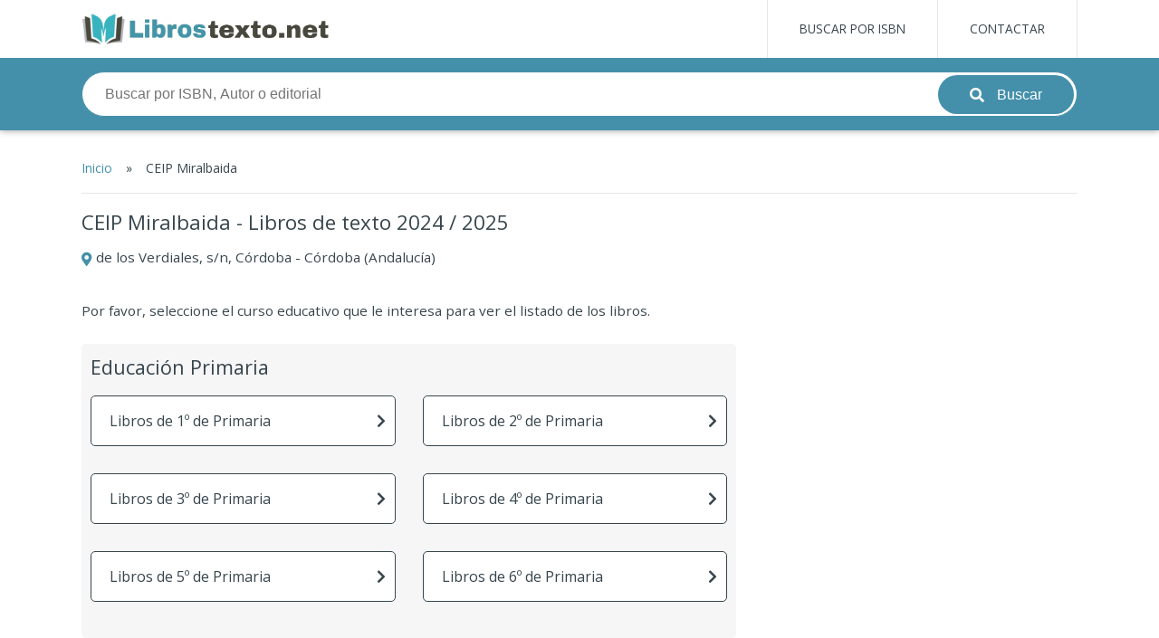

--- FILE ---
content_type: text/html; charset=UTF-8
request_url: https://librostexto.net/centro/ceip-miralbaida/964/
body_size: 10069
content:
<!DOCTYPE html><html lang=es><head><meta charset=utf-8><meta content="width=device-width, initial-scale=1.0, maximum-scale=1.0" name=viewport><title>CEIP Miralbaida (Córdoba) | Libros de texto curso 2024 / 2025</title><meta content="Listado de libros de texto del centro educativo CEIP Miralbaida en Córdoba para curso 2024 / 2025. Compra online libros de texto para los 2 niveles educativos que se imparten en CEIP Miralbaida." name=description><meta content=index,follow name=robots><link href=https://librostexto.net/centro/ceip-miralbaida/964/ rel=canonical><meta content=es_ES property=og:locale><meta content=website property=og:type><meta content="CEIP Miralbaida (Córdoba) | Libros de texto curso 2024 / 2025" property=og:title><meta content="Listado de libros de texto del centro educativo CEIP Miralbaida en Córdoba para curso 2024 / 2025. Compra online libros de texto para los 2 niveles educativos que se imparten en CEIP Miralbaida." property=og:description><meta content=https://librostexto.net/images/libros-de-texto-social.jpg property=og:image><meta content=https://librostexto.net/centro/ceip-miralbaida/964/ property=og:url><meta content=LibrosTexto.Net property=og:site_name><meta content=summary_large_image name=twitter:card><meta content=@librostextonet name=twitter:site><meta content=https://librostexto.net/images/libros-de-texto-social.jpg name=twitter:image><meta content="Listado de libros de texto del centro educativo CEIP Miralbaida en Córdoba para curso 2024 / 2025. Compra online libros de texto para los 2 niveles educativos que se imparten en CEIP Miralbaida." name=twitter:description><meta content="CEIP Miralbaida (Córdoba) | Libros de texto curso 2024 / 2025" name=twitter:title><link href=https://librostexto.net/images/favicon/apple-touch-icon.png rel=apple-touch-icon sizes=144x144><link href=https://librostexto.net/images/favicon/favicon-32x32.png rel=icon sizes=32x32 type=image/png><link href=https://librostexto.net/images/favicon/favicon-16x16.png rel=icon sizes=16x16 type=image/png><link href=https://librostexto.net/images/favicon/site.webmanifest rel=manifest><link color=#5bbad5 href=https://librostexto.net/images/favicon/safari-pinned-tab.svg rel=mask-icon><meta content=#da532c name=msapplication-TileColor><meta content=#4490AB name=theme-color><link href=https://librostexto.net/assets/app.css?260120182721 rel=stylesheet><link href=https://librostexto.net/assets/vendor.css?260120182721 rel=stylesheet><link href="https://fonts.googleapis.com/css?family=Open+Sans:400,700&display=swap" rel=stylesheet><script>(function(w,d,s,l,i){w[l]=w[l]||[];w[l].push({'gtm.start':new Date().getTime(),event:'gtm.js'});var f=d.getElementsByTagName(s)[0],j=d.createElement(s),dl=l!='dataLayer'?'&l='+l:'';j.async=!0;j.src='https://www.googletagmanager.com/gtm.js?id='+i+dl;f.parentNode.insertBefore(j,f)})(window,document,'script','dataLayer','GTM-NZ6DJR5')</script><script async crossorigin=anonymous src="https://pagead2.googlesyndication.com/pagead/js/adsbygoogle.js?client=ca-pub-0429189090174120"></script><style>.pub{margin:15px 0}</style> <body class=js-body><noscript><iframe height=0 src="https://www.googletagmanager.com/ns.html?id=GTM-NZ6DJR5" style=display:none;visibility:hidden width=0></iframe> </noscript> <div id=app><header class="header js-header"><div class="centred clearfix"><a class=header__home href=https://librostexto.net/><img alt="Libros de texto para el cole" class=header__logo src=https://librostexto.net/images/logo-libros-de-texto-sm.png> </a> <nav class="clearfix header__nav"><ul class="clearfix header__nav-list"><li class=header__nav-item><a class=header__nav-link href=https://librostexto.net/buscador-isbn/ title="Buscar de libros por códigos ISBN">Buscar por ISBN</a> <li class=header__nav-item><a class=header__nav-link href=https://librostexto.net/contactar/ title=Contactar>Contactar</a> </ul> </nav> <button class="header__menu js-menu"><i class="fa-bars fas header__menu-open"></i> <i class="fa-times fas header__menu-close"></i></button></div> <div class=header__search><div class=centred><form action=https://librostexto.net/buscar class=header__search-form method=get><input class=header__search-field name=termino placeholder="Buscar por ISBN, Autor o editorial" type=text> <button class=header__search-submit type=submit><i class="fa-search fas"></i> <span>Buscar</span></button></form> </div> </div></header> <main class=content><div class="centred school"><ul class=breadcrumb><li class=breadcrumb__item><a class=breadcrumb__link href=https://librostexto.net/ title="Buscador de libros de texto">Inicio</a> <li class=breadcrumb__item><span class=breadcrumb__sep>&raquo;</span> <li class=breadcrumb__item><span>CEIP Miralbaida</span> </ul> <header class=school__header><h1 class=school__name>CEIP Miralbaida - Libros de texto 2024 / 2025</h1> <p class=school__address><i class="fa-map-marker-alt fas"></i> <span>de los Verdiales, s/n, Córdoba - Córdoba (Andalucía)</span></header> <div class=grid><div class=grid-8><section class=school__grades><p class=school__grades-desc>Por favor, seleccione el curso educativo que le interesa para ver el listado de los libros. <nav class=school__nav><div class=school__nav-level><h2 class=school__nav-title>Educación Primaria</h2> <ul class=grid><li class=grid-6><div class=school__grade><a href=https://librostexto.net/centro/ceip-miralbaida/964/g2-1-primero-primaria/ title="1º de Primaria"><span>Libros de 1º de Primaria</span> <i class="fa-chevron-right fas"></i></a> </div> <li class=grid-6><div class=school__grade><a href=https://librostexto.net/centro/ceip-miralbaida/964/g2-2-segundo-primaria/ title="2º de Primaria"><span>Libros de 2º de Primaria</span> <i class="fa-chevron-right fas"></i></a> </div> <li class=grid-6><div class=school__grade><a href=https://librostexto.net/centro/ceip-miralbaida/964/g2-3-tercero-primaria/ title="3º de Primaria"><span>Libros de 3º de Primaria</span> <i class="fa-chevron-right fas"></i></a> </div> <li class=grid-6><div class=school__grade><a href=https://librostexto.net/centro/ceip-miralbaida/964/g2-4-cuarto-primaria/ title="4º de Primaria"><span>Libros de 4º de Primaria</span> <i class="fa-chevron-right fas"></i></a> </div> <li class=grid-6><div class=school__grade><a href=https://librostexto.net/centro/ceip-miralbaida/964/g2-5-quito-primaria/ title="5º de Primaria"><span>Libros de 5º de Primaria</span> <i class="fa-chevron-right fas"></i></a> </div> <li class=grid-6><div class=school__grade><a href=https://librostexto.net/centro/ceip-miralbaida/964/g2-6-sexto-primaria/ title="6º de Primaria"><span>Libros de 6º de Primaria</span> <i class="fa-chevron-right fas"></i></a> </div> </ul></div> <div class=school__nav-level><h2 class=school__nav-title>Educación Secundaria (ESO)</h2> <ul class=grid><li class=grid-6><div class=school__grade><a href=https://librostexto.net/centro/ceip-miralbaida/964/g3-1-primero-eso/ title="1º de ESO"><span>Libros de 1º de ESO</span> <i class="fa-chevron-right fas"></i></a> </div> <li class=grid-6><div class=school__grade><a href=https://librostexto.net/centro/ceip-miralbaida/964/g3-2-segundo-eso/ title="2º de ESO"><span>Libros de 2º de ESO</span> <i class="fa-chevron-right fas"></i></a> </div> </ul></div></nav></section> <div><script async crossorigin=anonymous src="https://pagead2.googlesyndication.com/pagead/js/adsbygoogle.js?client=ca-pub-0429189090174120"></script> <ins class=adsbygoogle data-ad-client=ca-pub-0429189090174120 data-ad-format=auto data-ad-slot=2851028306 data-full-width-responsive=true style=display:block></ins> <script>(adsbygoogle=window.adsbygoogle||[]).push({})</script></div></div> <div class=grid-4><script async crossorigin=anonymous src="https://pagead2.googlesyndication.com/pagead/js/adsbygoogle.js?client=ca-pub-0429189090174120"></script> <ins class=adsbygoogle data-ad-client=ca-pub-0429189090174120 data-ad-format=auto data-ad-slot=4492742020 data-full-width-responsive=true style=display:block></ins> <script>(adsbygoogle=window.adsbygoogle||[]).push({})</script></div></div></div> </main> <footer class=footer><div class=footer__top><div class="centred clearfix"><p class="clearfix footer__site"><img alt="Libros de texto" class=footer__site-logo src=https://librostexto.net/images/logo-libros-de-texto.jpeg> <nav class=footer__nav><ul class=clearfix><li class=footer__nav-item><a class=footer__nav-link href=https://librostexto.net/aviso-legal/ title="Aviso legal">Aviso legal</a> <li class=footer__nav-item><a class=footer__nav-link href=https://librostexto.net/sitemap/ title="Mapa del sitio">Mapa del sitio</a> <li class=footer__nav-item><a class=footer__nav-link href=https://librostexto.net/contactar/ title=Contacto>Contacto</a> </ul> </nav></div> </div> <div class=footer__notice><div class=centred><p>LibrosTexto.Net&copy; - 2026 Es tan sólo una web informativa sobre los listados de libros de texto que publican los centros educativos, no nos hacemos responsables de cualquier error en dichos listados. Le recomendamos revisar los titulos de los ejemplares antes de realizar su compra online. En calidad de Afiliado de Amazon, obtengo ingresos por las compras adscritas que cumplen los requisitos aplicables. </div> </div></footer></div> <div class="js-loader loader"><div class=loader__spinner></div> </div> <script>var _HOME_="https://librostexto.net/"</script> <script src=https://librostexto.net/assets/manifest.js?260120182721></script> <script src=https://librostexto.net/assets/vendor.js?260120182721></script> <script src=https://librostexto.net/assets/app.js?260120182721></script> <script src=https://kit.fontawesome.com/722bd27322.js></script> <script async src=//widget.trustpilot.com/bootstrap/v5/tp.widget.bootstrap.min.js></script> <script>$(document).ready(function(){$('.js-notice').submit(function(event){event.preventDefault();var form=$(this),button=form.find('*[type="submit"]'),btn_txt=button.val();app.ajax(form,function(data){button.prop('disabled',!1);button.val(btn_txt);if(data.success){$('.js-notice-position').html(data.position.index);form.slideUp('slow',function(){$('.js-share').slideDown();form.remove()})}else{app.error(data.message)}})})})</script>

--- FILE ---
content_type: text/html; charset=utf-8
request_url: https://www.google.com/recaptcha/api2/aframe
body_size: 268
content:
<!DOCTYPE HTML><html><head><meta http-equiv="content-type" content="text/html; charset=UTF-8"></head><body><script nonce="eK4gVAbXf7qEmjL93vnPdw">/** Anti-fraud and anti-abuse applications only. See google.com/recaptcha */ try{var clients={'sodar':'https://pagead2.googlesyndication.com/pagead/sodar?'};window.addEventListener("message",function(a){try{if(a.source===window.parent){var b=JSON.parse(a.data);var c=clients[b['id']];if(c){var d=document.createElement('img');d.src=c+b['params']+'&rc='+(localStorage.getItem("rc::a")?sessionStorage.getItem("rc::b"):"");window.document.body.appendChild(d);sessionStorage.setItem("rc::e",parseInt(sessionStorage.getItem("rc::e")||0)+1);localStorage.setItem("rc::h",'1768933644751');}}}catch(b){}});window.parent.postMessage("_grecaptcha_ready", "*");}catch(b){}</script></body></html>

--- FILE ---
content_type: text/css
request_url: https://librostexto.net/assets/app.css?260120182721
body_size: 39804
content:
a,abbr,acronym,address,applet,article,aside,audio,b,big,blockquote,body,canvas,caption,center,cite,code,dd,del,details,dfn,div,dl,dt,em,embed,fieldset,figcaption,figure,footer,form,h1,h2,h3,h4,h5,h6,header,hgroup,html,i,iframe,img,ins,kbd,label,legend,li,mark,menu,nav,object,ol,output,p,pre,q,ruby,s,samp,section,small,span,strike,strong,sub,summary,sup,table,tbody,td,tfoot,th,thead,time,tr,tt,u,ul,var,video{border:0;font-size:100%;font:inherit;margin:0;padding:0;vertical-align:baseline}article,aside,details,figcaption,figure,footer,header,hgroup,menu,nav,section{display:block}body{line-height:1}ol,ul{list-style:none}blockquote,q{quotes:none}blockquote:after,blockquote:before,q:after,q:before{content:"";content:none}table{border-collapse:collapse;border-spacing:0}body{background:#fff;color:#37454d;font-family:Open Sans,sans-serif;font-size:1rem;line-height:150%}body.fixed{overflow:hidden}button,input,select,textarea{outline:none}a{color:#4490ab;text-decoration:none}a:hover{text-decoration:underline}b,strong{font-weight:700}*,:after,:before{box-sizing:border-box}h1,h2,h3,h4,h5,h6{line-height:150%}@media (max-width:420px){h1{font-size:1.5rem}h2{font-size:1.3rem}h3{font-size:1.2rem}h4,h5,h6{font-size:1rem}}@media (min-width:420px){h1{font-size:1.8rem}h2{font-size:1.5rem}h3{font-size:1.3rem}h4,h5,h6{font-size:1.1rem}}@media (min-width:800px){h1{font-size:2rem}h2{font-size:1.8rem}h3{font-size:1.5rem}h4,h5,h6{font-size:1.1rem}}.seccion__header{margin-bottom:35px}.clearfix:after,.clearfix:before{clear:both;content:"";display:block}.indent{display:block;text-indent:-9999999px}.fullscreen,.overlay{height:100%;width:100%}.overlay{background-color:rgba(0,0,0,.5);left:0;position:absolute;top:0}.centred{margin:0 auto;max-width:1100px;position:relative;width:92%}.right{text-align:right}.no-result{color:red;font-size:19px;margin:30px 0;text-align:center}.mb-2{margin-bottom:15px}.ml-2,.mt-2{margin-top:15px}.page{padding:100px 0}.wrapper{margin:0 auto;max-width:1200px;width:90%}.cc-window{opacity:1;transition:opacity 1s ease}.cc-window.cc-invisible{opacity:0}.cc-animate.cc-revoke{transition:transform 1s ease}.cc-animate.cc-revoke.cc-top{transform:translateY(-2em)}.cc-animate.cc-revoke.cc-bottom{transform:translateY(2em)}.cc-animate.cc-revoke.cc-active.cc-bottom,.cc-animate.cc-revoke.cc-active.cc-top,.cc-revoke:hover{transform:translateY(0)}.cc-grower{max-height:0;overflow:hidden;transition:max-height 1s}.cc-link,.cc-revoke:hover{text-decoration:underline}.cc-revoke,.cc-window{box-sizing:border-box;display:flex;flex-wrap:nowrap;font-family:Helvetica,Calibri,Arial,sans-serif;font-size:16px;line-height:1.5em;overflow:hidden;position:fixed;z-index:9999}.cc-window.cc-static{position:static}.cc-window.cc-floating{flex-direction:column;max-width:24em;padding:2em}.cc-window.cc-banner{flex-direction:row;padding:1em 1.8em;width:100%}.cc-revoke{padding:.5em}.cc-header{font-size:18px;font-weight:700}.cc-btn,.cc-close,.cc-link,.cc-revoke{cursor:pointer}.cc-link{display:inline-block;opacity:.8;padding:.2em}.cc-link:hover{opacity:1}.cc-link:active,.cc-link:visited{color:initial}.cc-btn{border-style:solid;border-width:2px;display:block;font-size:.9em;font-weight:700;padding:.4em .8em;text-align:center;white-space:nowrap}.cc-banner .cc-btn:last-child{min-width:140px}.cc-highlight .cc-btn:first-child{background-color:transparent;border-color:transparent}.cc-highlight .cc-btn:first-child:focus,.cc-highlight .cc-btn:first-child:hover{background-color:transparent;text-decoration:underline}.cc-close{display:block;font-size:1.6em;line-height:.75;opacity:.9;position:absolute;right:.5em;top:.5em}.cc-close:focus,.cc-close:hover{opacity:1}.cc-revoke.cc-top{border-bottom-left-radius:.5em;border-bottom-right-radius:.5em;left:3em;top:0}.cc-revoke.cc-bottom{border-top-left-radius:.5em;border-top-right-radius:.5em;bottom:0;left:3em}.cc-revoke.cc-left{left:3em;right:unset}.cc-revoke.cc-right{left:unset;right:3em}.cc-top{top:1em}.cc-left{left:1em}.cc-right{right:1em}.cc-bottom{bottom:1em}.cc-floating>.cc-link{margin-bottom:1em}.cc-floating .cc-message{display:block;margin-bottom:1em}.cc-window.cc-floating .cc-compliance{flex:1}.cc-window.cc-banner{align-items:center}.cc-banner.cc-top{left:0;right:0;top:0}.cc-banner.cc-bottom{bottom:0;left:0;right:0}.cc-banner .cc-message{flex:1}.cc-compliance{align-content:space-between;align-items:center;display:flex}.cc-compliance>.cc-btn{flex:1}.cc-btn+.cc-btn{margin-left:.5em}@media print{.cc-revoke,.cc-window{display:none}}@media screen and (max-width:900px){.cc-btn{white-space:normal}}@media screen and (max-width:414px) and (orientation:portrait),screen and (max-width:736px) and (orientation:landscape){.cc-window.cc-top{top:0}.cc-window.cc-bottom{bottom:0}.cc-window.cc-banner,.cc-window.cc-left,.cc-window.cc-right{left:0;right:0}.cc-window.cc-banner{flex-direction:column}.cc-window.cc-banner .cc-compliance{flex:1}.cc-window.cc-floating{max-width:none}.cc-window .cc-message{margin-bottom:1em}.cc-window.cc-banner{align-items:unset}}.cc-floating.cc-theme-classic{border-radius:5px;padding:1.2em}.cc-floating.cc-type-info.cc-theme-classic .cc-compliance{display:inline;flex:none;text-align:center}.cc-theme-classic .cc-btn{border-radius:5px}.cc-theme-classic .cc-btn:last-child{min-width:140px}.cc-floating.cc-type-info.cc-theme-classic .cc-btn{display:inline-block}.cc-theme-edgeless.cc-window{padding:0}.cc-floating.cc-theme-edgeless .cc-message{margin:2em 2em 1.5em}.cc-banner.cc-theme-edgeless .cc-btn{height:100%;margin:0;padding:.8em 1.8em}.cc-banner.cc-theme-edgeless .cc-message{margin-left:1em}.cc-floating.cc-theme-edgeless .cc-btn+.cc-btn{margin-left:0}.amzstudent{background-color:#fff;border-bottom:1px solid #e6e6e6;padding:50px 0;text-align:center}.amzstudent__title{margin-bottom:35px}.amzstudent__loading{margin-bottom:10px}.amzstudent__redirect{margin-bottom:50px}.amzstudent__banner{margin:15px 0}.amzstudent__banner,.amzstudent__banner img{display:block;width:100%}.form{font-size:1.1rem}.form__item{display:block;margin-bottom:15px}.form__label{display:block;font-weight:700;margin-bottom:10px}.form__field{background-color:#fff;border:1px solid #37454d;display:block;font-size:16px;padding:15px;position:relative;width:100%;z-index:9}.form__field.is-disabled{background-color:#f6f6f6;cursor:not-allowed}.form__field.is-error{border-color:#e94b35}.form__field-error{color:#e94b35;display:block;margin-top:5px}.form__field--textarea{height:150px;resize:vertical}.form__checkbox{display:block;margin-bottom:25px}.form__note{font-size:14px;margin:10px 0 15px}.form__success{background-color:#007f24;color:#fff;margin-top:15px;padding:10px;text-align:center}.form__error{color:#e94b35;display:block;margin-top:10px}.btn{background-color:#4490ab;border:1px solid #4490ab;border-radius:1.5rem;box-shadow:inset 0 -.1875em .0625em #357187;color:#fff;cursor:pointer;display:inline-block;font-size:14px;line-height:100%;padding:15px 25px;text-align:center;text-transform:uppercase;transition:all .3s ease-in-out;vertical-align:middle}.btn:hover{background-color:#fff;color:#4490ab;text-decoration:none}.btn:active{box-shadow:none!important;position:relative;top:1px}.btn--right{margin-left:15px}.btn--outline{background-color:#fff;box-shadow:none;color:#4490ab}.btn--outline:hover{background-color:#37454d;border-color:#37454d;box-shadow:inset 0 -.1875em .0625em #222a2f;color:#fff}.btn--outline:hover span{color:#fff!important}.btn--black{background-color:#fff;border-color:#37454d;box-shadow:inset 0 -.1875em .0625em #222a2f;color:#37454d}.btn--black:hover{background-color:#37454d;border-color:#37454d;color:#fff}.btn--inline{background-color:#fff;border:none;box-shadow:none;color:#37454d;font-size:13px;padding:0;text-transform:uppercase}.btn--inline:hover{text-decoration:underline}.btn--dark{background-color:#37454d;border-color:#37454d;box-shadow:inset 0 -.1875em .0625em #222a2f}.btn--dark:hover{background-color:#4490ab;border-color:#4490ab;box-shadow:inset 0 -.1875em .0625em #357187;color:#fff}.btn--red{box-shadow:inset 0 -.1875em .0625em #d42e17}.btn--red,.btn--red:hover{background-color:#e94b35;border-color:#e94b35}.btn--red:hover{color:#fff}.btn--full{display:block;text-align:center;width:100%}.btn--details{box-shadow:none;margin-right:10px;padding:12px 15px}.btn--buy{background:#f4d078;background:linear-gradient(180deg,#f7dfa5,#f0c14b);border-color:#a88734 #9c7e31 #846a29;box-shadow:none;font-size:.9rem;overflow:hidden;text-align:center;text-transform:none}.btn--buy,.btn--buy:hover{color:#37454d;padding:10px 10px 10px 20px}.btn--buy:hover{background:#f1c861;background:linear-gradient(180deg,#f5d78e,#eeb933)}.btn i,.btn span{display:inline-block;line-height:100%;vertical-align:middle}.grid{display:flex;flex-wrap:wrap}@media (min-width:420px){.grid{margin:0 -15px}}.grid-1{display:block;margin-bottom:15px;width:100%}@media (min-width:420px){.grid-1{padding:0 15px;width:50%}}@media (min-width:800px){.grid-1{margin-bottom:0;width:8.3333333333%}}.grid-2{display:block;margin-bottom:15px;width:100%}@media (min-width:420px){.grid-2{padding:0 15px;width:50%}}@media (min-width:800px){.grid-2{margin-bottom:0;width:16.6666666667%}}.grid-3{display:block;margin-bottom:15px;width:100%}@media (min-width:420px){.grid-3{padding:0 15px;width:50%}}@media (min-width:800px){.grid-3{margin-bottom:0;width:25%}}.grid-4{display:block;margin-bottom:15px;width:100%}@media (min-width:420px){.grid-4{padding:0 15px;width:50%}}@media (min-width:800px){.grid-4{margin-bottom:0;width:33.3333333333%}}.grid-5{display:block;margin-bottom:15px;width:100%}@media (min-width:420px){.grid-5{padding:0 15px;width:50%}}@media (min-width:800px){.grid-5{margin-bottom:0;width:41.6666666667%}}.grid-6{display:block;margin-bottom:15px;width:100%}@media (min-width:420px){.grid-6{padding:0 15px;width:50%}}@media (min-width:800px){.grid-6{margin-bottom:0;width:50%}}.grid-7{display:block;margin-bottom:15px;width:100%}@media (min-width:420px){.grid-7{padding:0 15px;width:50%}}@media (min-width:800px){.grid-7{margin-bottom:0;width:58.3333333333%}}.grid-8{display:block;margin-bottom:15px;width:100%}@media (min-width:420px){.grid-8{padding:0 15px;width:50%}}@media (min-width:800px){.grid-8{margin-bottom:0;width:66.6666666667%}}.grid-9{display:block;margin-bottom:15px;width:100%}@media (min-width:420px){.grid-9{padding:0 15px;width:50%}}@media (min-width:800px){.grid-9{margin-bottom:0;width:75%}}.grid-10{display:block;margin-bottom:15px;width:100%}@media (min-width:420px){.grid-10{padding:0 15px;width:50%}}@media (min-width:800px){.grid-10{margin-bottom:0;width:83.3333333333%}}.grid-11{display:block;margin-bottom:15px;width:100%}@media (min-width:420px){.grid-11{padding:0 15px;width:50%}}@media (min-width:800px){.grid-11{margin-bottom:0;width:91.6666666667%}}.grid-12{display:block;margin-bottom:15px;width:100%}@media (min-width:420px){.grid-12{padding:0 15px;width:50%}}@media (min-width:800px){.grid-12{margin-bottom:0;width:100%}}.loader{background-color:rgba(0,0,0,.4);bottom:0;left:0;opacity:0;position:fixed;right:0;top:0;transition:visibility 0s linear .5s,opacity .5s linear;visibility:hidden;z-index:99999}.loader.show{opacity:1;visibility:visible}.loader__spinner{animation:load8 1.1s linear infinite;border:1.1em solid hsla(0,0%,100%,.8);border-left-color:#4490ab;border-radius:50%;font-size:10px;height:10em;left:50%;margin:-5em 0 0 -5em;position:absolute;position:relative;text-indent:-9999em;top:50%;transform:translateZ(0);width:10em}.loader__spinner:after{border-radius:50%;height:10em;width:10em}@keyframes load8{0%{transform:rotate(0deg)}to{transform:rotate(1turn)}}.modal{background-color:rgba(0,0,0,.5);height:100%;left:0;opacity:0;position:fixed;top:0;transition:all .2s ease-in-out;visibility:hidden;width:100%;z-index:9999}.modal.show{opacity:1;visibility:visible}.modal__content{background-color:#fff;box-shadow:0 4px 8px rgba(0,0,0,.5);height:auto;left:50%;margin:0 auto;max-width:600px;padding:15px;position:absolute;top:10%;transform:translate(-50%);transition:all .2s ease-in-out;width:90%}@media (max-width:420px){.modal__content{max-height:90%;overflow-y:auto;top:5%}}.modal__close{background-color:transparent;border:none;cursor:pointer;line-height:auto;padding:0;position:absolute;right:15px;top:15px}.modal__close i{background-color:#37454d;border-radius:100%;color:#fff}.modal__title{border-bottom:1px solid #4490ab;color:#4490ab;font-size:1.1rem;margin-bottom:10px;padding-bottom:10px;padding-right:30px}.modal__desc{margin-bottom:15px}.table{margin-bottom:35px;text-align:center;width:100%}.table th{background-color:#4490ab;color:#fff;padding:15px 0}.table td{border-bottom:1px solid #f6f6f6;padding:10px 0}.card{background-color:#fff;border:1px solid #eaeaea;font-size:.9rem;margin-bottom:30px}.card__title{font-size:1rem;font-weight:700;margin-bottom:5px}.card__title a{color:#37454d}.card__summary{margin-left:25px}.card__summary-item{list-style-type:disc;padding:2px 0}.card__summary-label{font-weight:700}.card__status{display:inline-block;margin-top:10px}.card__status i,.card__status span{display:inline-block;vertical-align:middle}.card__status--old{color:#007f24}.card__status--new{color:#e94b35}.card__prices{border-top:1px solid #e6e6e6;margin-top:10px;padding-top:10px}.card__prices-title{margin-right:20px}.card__prices-list,.card__prices-title{display:inline-block;vertical-align:middle}.card__prices-list{overflow:hidden}.card__prices-item{float:left;margin-right:15px}.card__prices-link{color:#37454d;display:block;font-weight:700;padding:5px 10px;text-align:center;text-decoration:none;transition:all .25s ease-in-out}.card__prices-link.best{background-color:#cfe4ec}.card__prices-link span{display:inline-block;text-align:center}.card__prices-link:hover{background-color:#c3c3c3;text-decoration:none}.card__offer-title{font-size:.85rem;margin-bottom:5px}.card__offer-price{color:#007f24;font-size:1.3rem;font-weight:700;padding:15px 0 25px}.card__offer-logo img{display:inline-block;height:26px}.card__offer-btn{margin-top:15px}@media (max-width:420px){.card{display:block;overflow:hidden;padding:10px}.card__img{float:left;text-align:center;width:20%}.card__img img{display:inline-block;width:100%}.card__info{float:left;padding-left:15px;width:80%}.card__offer{background-color:#f6f6f6;float:left;margin-top:15px;overflow:hidden;padding:10px;width:100%}.card__offer-left{float:left;width:48%}.card__offer-right{float:right;width:48%}.card__offer-btn{margin-top:0}.card__offer-price{padding:0 0 10px;text-align:center}.card__prices.mobile{display:block;float:left;width:100%}.card__prices.pc{display:none!important}.card__prices-item:last-child{margin-right:0}}@media (min-width:420px){.card{display:flex;width:100%}.card__img{display:block;overflow:hidden;position:relative;width:18%}.card__img img{display:block;max-width:100%}.card__info{display:block;padding:15px 15px 0;width:60%}.card__offer{border-left:1px solid #e6e6e6;padding:10px;text-align:center;width:25%}.card__offer,.card__prices.pc{display:block}.card__prices.mobile{display:none!important}}.card-grid{background-color:#fff;box-shadow:0 4px 8px rgba(0,0,0,.15);font-size:.9rem;margin-bottom:30px}.card-grid__img{display:block;height:250px;overflow:hidden;text-align:center;width:100%}.card-grid__img img{display:inline-block;max-width:100%}.card-grid__info{padding:15px 10px}.card-grid__title{font-size:.95rem;font-weight:700;margin-bottom:10px}.card-grid__title a{color:#4490ab}.card-grid__summary{margin-bottom:15px;margin-left:15px}.card-grid__summary-item{list-style-type:disc;padding:5px 0}.card-grid__summary-label{font-weight:700}.card-grid__btn{margin-top:0}.card-grid__btn a{display:block;text-align:center;width:100%}.card-grid__btn i{margin-left:10px}.card-grid__btn i,.card-grid__btn span{display:inline-block;vertical-align:middle}.header{background-color:#fff;position:relative}.header__logo{display:block}.header__search{background-color:#4490ab;color:#fff;padding:15px 0}.header__search-form{position:relative}.header__search-field{background-color:#fff;border:1px solid #4490ab;border-radius:50px;display:block;font-size:1rem;line-height:100%;padding:15px 25px;width:100%}.header__search-submit{background-color:#4490ab;border:none;border-radius:50px;color:#fff;cursor:pointer;font-size:1rem;padding:12px 35px;position:absolute;right:4px;top:4px}.header__search-submit i{margin-right:10px}.header__search-submit i,.header__search-submit span{display:inline-block;vertical-align:middle}@media (max-width:420px){.header{box-shadow:0 4px 8px rgba(0,0,0,.25);padding:15px 0 0;transition:all .3s ease-in-out}.header__home{display:block}.header__search{margin-top:15px}.header__search-field{padding:15px}.header__search-submit{padding:12px 13px}.header__search-submit i{margin-right:0}.header__search-submit span{display:none}.header__nav{background-color:rgba(0,0,0,.5);display:block;height:100%;left:0;opacity:0;position:fixed;top:65px;visibility:hidden;width:100%;z-index:99}.show .header__nav{opacity:1;visibility:visible}.header__nav-list{background-color:#fff;height:100%;padding:15px;position:absolute;right:0;top:0;transform:translate(100%);transition:all .3s ease-in-out;width:80%}.show .header__nav-list{transform:translate(0)}.header__nav-item{border-bottom:1px solid #e6e6e6;display:block}.header__nav-item:last-child{border-bottom:none}.header__nav-link{color:#37454d;display:block;font-size:.95rem;padding:20px 10px;text-transform:uppercase}.header__nav-link:hover{background-color:#f6f6f6;text-decoration:none}.header__menu{background-color:#fff;border:none;padding:0;position:absolute;right:0;top:0}.header__menu i{font-size:33px;padding:4px}.header__menu-close{display:none!important}.header__menu-open,.show .header__menu-close{display:block!important}.show .header__menu-open{display:none!important}}@media (min-width:420px){.header{box-shadow:0 0 8px rgba(0,0,0,.4);position:relative;z-index:99}.header__home{float:left;margin-top:15px}.header__logo{max-height:35px}.header__nav{border-right:1px solid #e6e6e6;float:right}.header__nav-item{border-left:1px solid #e6e6e6;float:left}.header__nav-link{color:#37454d;display:block;font-size:.85rem;padding:20px 35px;text-transform:uppercase}.header__nav-link:hover{background-color:#f6f6f6;color:#4490ab;text-decoration:none}.header__menu{display:none}}@media (max-width:420px){.content__promo{padding-top:25px}.content__promo a{border-radius:15px;display:block;text-align:center;width:100%}.content__promo-pc{display:none}.content__promo-mobile{border-radius:5px;display:block;width:100%}.content__promoc{margin:20px 0;text-align:center}}@media (min-width:420px){.content__promo{padding-top:25px}.content__promo a{border-radius:15px;display:block;text-align:center;width:100%}.content__promo-pc{border-radius:15px;display:inline-block;max-width:100%}.content__promo-mobile{display:none}.content__promoc{margin:20px 0;text-align:center}}.footer{background-color:#fff}.footer__top{padding:30px}.footer__site-logo{border-right:1px solid #e6e6e6;float:left;height:48px;margin-right:25px;padding-right:15px}.footer__site-amz,.footer__site-colab{float:left;margin-top:15px}.footer__site-amz{margin-left:10px}.footer__nav-link{display:block}.footer__notice{background-color:#6d6767;color:#fff;font-size:14px;line-height:135%;padding:25px 0;text-align:center}@media (max-width:420px){.footer__top{padding:0}.footer__site{padding-bottom:15px}.footer__nav-item{border-bottom:1px solid #e6e6e6;display:block}.footer__nav-link{padding:10px 0}}@media (min-width:420px){.footer__site{float:left}.footer__nav{float:right}.footer__nav-item{display:inline-block}.footer__nav-link{color:#37454d;padding:10px}}.breadcrumb{border-bottom:1px solid #e6e6e6;font-size:14px;margin-bottom:15px;overflow:hidden;padding-bottom:15px}.breadcrumb__item{float:left;padding:0}.breadcrumb__sep{display:block;padding:0 15px}.breadcrumb__link{display:block}.home__intro{background-image:url(../images/home-bg.jpg);background-position:50%;background-repeat:no-repeat;background-size:cover;position:relative}.home__intro:before{background-color:rgba(0,0,0,.1);content:"";display:block;height:100%;left:0;position:absolute;top:0;width:100%;z-index:1}.home__intro-header{color:#fff;line-height:150%;margin-bottom:5%;position:relative;text-align:center;z-index:9}.home__intro-search{background:#fff;padding:10px;position:relative;z-index:9}.home__adv{background-color:#f6f6f6}.home__adv-content{padding-left:50px;position:relative}.home__adv-content i{color:#4490ab;font-size:2rem;left:0;position:absolute;top:10px}.home__adv-content span{font-size:.85rem;font-weight:700}.home__block{background-color:#fff}.home__block--grey{background-color:#f6f6f6}.home__block h2{line-height:125%;margin-bottom:15px;position:relative}.home__block-list{margin-top:35px}.home__block-card{margin-bottom:25px;text-align:left}.home__block-desc{margin-bottom:15px}.home__school{color:#37454d;display:block;height:100%;margin-bottom:25px;padding:10px;text-align:left;text-decoration:none;transition:all .25s ease-in-out;width:100%}.home__school-name{font-size:1.1rem;font-weight:700;margin-bottom:10px}.home__school:hover{background-color:#f6f6f6;box-shadow:0 4px 8px rgba(0,0,0,.3);text-decoration:none}@media (max-width:420px){.home__intro{padding:15% 0 5%}.home__intro-header{text-align:center}.home__intro-title{font-size:1.4rem;margin-bottom:15px}.home__adv{padding:25px 0}.home__adv-item{float:block;padding:15px 0}.home__block{padding:15% 0}.home__block h2{font-size:1.4rem}.home__block-desc{line-height:155%}.home__block-list li{border-bottom:1px solid #e6e6e6;padding:10px 0}.home__block-list li:last-child{border:none}.home__block-icon{float:left}.home__block-icon i{color:#4490ab;font-size:1.5rem;padding-right:15px}.home__block-txt{float:left;max-width:80%}}@media (min-width:420px){.home__intro{padding:5% 0 7%}.home__intro-title{font-size:2rem;font-weight:700;margin-bottom:25px;text-transform:uppercase}.home__intro-desc{font-size:1.2rem;line-height:170%}.home__block{padding:100px 0;text-align:center}.home__block h2{font-size:1.8rem;padding-bottom:25px}.home__block h2:after{background-color:#4490ab;bottom:0;content:" ";display:block;height:3px;left:50%;margin-left:-125px;position:absolute;width:250px}.home__block-icon{margin-bottom:15px}.home__block-icon i{color:#4490ab;font-size:5rem;line-height:100%}.home__adv{padding:25px 0}.home__adv-list{margin:0 -15px}.home__adv-item{float:left;padding:0 15px;width:25%}.home__adv-content{padding-left:50px;position:relative}.home__adv-content i{color:#4490ab;font-size:2rem;left:0;position:absolute;top:10px}.home__adv-content span{font-size:.85rem;font-weight:700}}.school__share{background-color:#fff;display:none;margin-top:25px;padding:15px}.school__share-icon{display:block;margin-bottom:35px}.school__share-thanks{color:#007f24;font-size:1.2rem;line-height:150%;margin-bottom:25px}.school__share-thanks i{color:#007f24;display:inline-block;font-size:3rem;margin-right:15px;vertical-align:middle}.school__share-thanks span{display:inline-block;max-width:80%;vertical-align:middle}.school__share-postion{background-color:#f6f6f6;line-height:150%;padding:15px}.school__share-postion p{margin-bottom:15px}.school__content{margin-top:35px}.school__content-intro{margin-bottom:35px}.school__notice{background-color:#f6f6f6;border:3px solid #ddd;margin:25px 0;padding:10px}.school__notice-title{color:#4490ab;font-size:1.3rem;margin-bottom:10px;padding-left:30px;position:relative}.school__notice-title i{font-size:1.5rem;left:0;position:absolute;top:8px}.school__notice-desc{font-size:.95rem;margin-bottom:25px;text-align:justify}.school__notice-btn .btn{margin-right:10px}.school__notice-fields{margin-bottom:15px}.school__name{font-size:1.4rem;margin-bottom:10px}.school__address{font-size:.95rem;margin-bottom:15px}.school__address i{color:#4490ab;float:left;margin:7px 5px 5px 0}.school__grades-desc{font-size:.95rem;margin-bottom:25px}.school__nav-item{margin-bottom:15px}.school__nav-btn{display:block}.school__nav-btn span{display:inline-block;vertical-align:middle}.school__nav-updated{color:#007f24;font-size:12px;margin-left:10px;text-transform:capitalize}.school__nav-pending{color:#e94b35;font-size:12px;text-transform:capitalize}.school__nav-level{background-color:#f6f6f6;border-radius:5px;margin-bottom:35px;padding:10px}.school__grade{display:block;margin-bottom:30px}.school__grade a{background-color:#fff;border:1px solid #37454d;border-radius:5px;color:#37454d;display:block;padding:15px 20px;position:relative;text-align:left;width:100%}.school__grade a i{font-size:1rem;margin-top:-8px;position:absolute;right:10px;top:50%}.school__grade-name{font-size:1.115rem;font-weight:400}.school__grade-name a{color:#37454d}.school__grade-info{padding:15px}.school__grade-updated{color:#007f24;margin-top:10px;text-transform:capitalize}.school__grade-pending{color:#e94b35;font-size:12px;text-transform:capitalize}.school__main{margin-top:29px}.school__desc{margin-bottom:25px}.school__ad{background-color:#fff;border:none;cursor:pointer;margin-bottom:25px;padding:0}.school__ad,.school__ad img{display:block;width:100%}.school__adv-item{display:block;margin-bottom:20px;text-align:center}.school__courses{margin:25px 0}.school__courses li{border-bottom:1px solid #e6e6e6;display:block}.school__courses a{color:#37454d;display:block;font-size:14px;padding:10px 0;width:100%}.school__courses a.active{color:#4490ab;font-weight:700}.school__courses a.active span{float:left}.school__courses a.active i{float:right;font-size:1.1rem}.school__tabs-list{display:flex}.school__tabs-item{display:block;width:50%}.school__tabs-btn{background-color:#f6f6f6;border:1px solid #e6e6e6;cursor:pointer;display:block;padding:15px 25px;text-align:center;width:100%}.active .school__tabs-btn{border-bottom:none;border-top:1px solid #4490ab;font-weight:700}.school__tabs-btn span{display:block}.school__tabs-total{font-size:.95rem;font-weight:400!important;margin-top:10px}.school__tabs-content{display:none}.school__tabs-content.active{display:block}.school__recomended{padding:50px 0}.school__recomended-list{grid-gap:1rem;display:grid;margin-top:35px}.school__recomended-item{display:flex;flex-direction:column;height:100%}.school__recomended-cont{background-color:#fff;box-shadow:0 5px 15px rgba(85,85,85,.1);height:100%;overflow:hidden;padding:10px;position:relative}.school__recomended-cont:hover h3{transform:translateY(0)}.school__recomended-img,.school__recomended-img img{display:block;width:100%}.school__recomended-title{background-color:#fff;bottom:0;color:#37454d;font-size:1.1rem;left:0;line-height:150%;padding:15px 10px;position:absolute;transform:translateY(100%);transition:all .25s ease-in-out;width:100%}.school__recomended-more{margin-top:35px;text-align:center}.school__prime{margin:15px 0}.school__prime a{display:block;text-align:center}.school__prime img{display:inline-block;max-width:344px;width:100%}.school__coffe{background:#f2f2f2;margin-bottom:35px;padding:15px}.school__coffe p{margin-bottom:20px}@media (max-width:420px){.school{padding:10% 0}.school__notice-email{display:block;margin-bottom:15px}.school__grade{margin-bottom:0}.school__nav-item{display:block}.school__nav-title{margin-bottom:15px}}@media (min-width:420px){.school{padding:30px 0}.school__header{margin-bottom:35px}.school__nav-level{display:block;margin-bottom:35px}.school__nav-box{background-color:#fff;box-shadow:0 5px 15px rgba(85,85,85,.1);height:100%;padding:15px}.school__nav-item{float:left;margin-right:10px}.school__nav-title{font-size:1.35rem;margin-bottom:15px}.school__nav-title--border{border-bottom:1px solid #37454d;padding-bottom:15px}.school__main{display:table;width:100%}.school__aside{padding-right:20px;width:30%}.school__aside,.school__books{display:table-cell;vertical-align:top}.school__books{width:70%}.school__books-items{background-color:#fff;box-shadow:0 4px 8px rgba(0,0,0,.5);margin-top:15px}.school__tabs-btn{font-size:1.4rem}.school__notice-fields{position:relative}.school__notice-email{display:block;width:100%}.school__notice-email input{padding:20px 25px}.school__notice-title{font-size:1.5rem;margin-bottom:15px}.school__notice-submit{position:absolute;right:1px;top:35px;z-index:9}.school__notice-submit .btn{border-radius:0;box-shadow:none;outline:none;padding:21px 25px}.school__notice-submit .btn:hover{background-color:#37454d;border-color:#37454d;color:#fff;top:0}.school__notice-submit .btn:active{top:0}.school__notice-descnote{font-size:1rem;line-height:150%;margin-bottom:25px}.school__recomended-list{grid-template-columns:repeat(auto-fill,minmax(25%,1fr))}}@media (min-width:800px){.school__recomended-list{grid-template-columns:repeat(auto-fill,minmax(20%,1fr))}}.grade__header{margin-bottom:35px}.grade__name{color:#4490ab;font-size:1.5rem;line-height:150%;margin-bottom:10px}.grade__address{font-size:.95rem}.grade__address i,.grade__address span{display:inline-block;vertical-align:middle}.grade__address span{max-width:90%}.grade__books{margin:30px 0}.grade__content h2{font-size:1.15rem;font-weight:700;line-height:150%;margin-bottom:10px}.grade__content header,.grade__content-intro{margin-bottom:35px}.search{background-color:#f6f6f6;padding:50px 0}.search__header{border-bottom:1px solid #e6e6e6;margin-bottom:15px;padding-bottom:15px}.search__title{display:inline-block;font-size:1.1rem;line-height:normal;vertical-align:middle}@media (min-width:420px){.search__title{font-size:1.5rem}}.search__sort{display:block}.search__sort-label{display:block;font-weight:700;margin-bottom:5px}.search__sort-select{background-color:#fff;border:1px solid #4490ab;display:block;padding:10px 15px}@media (min-width:420px){.search__sort{text-align:right}.search__sort-label{font-weight:700;margin-bottom:0;margin-right:15px}.search__sort-label,.search__sort-select{display:inline-block;line-height:normal;vertical-align:middle}}.search__loading{padding:70px 0;text-align:center}.search__loading-desc{font-size:1.1rem}.search__results{padding:30px 0 50px}.search__pagination{text-align:center}.search__pagination-item{display:inline-block}.search__pagination-item:first-child{margin-right:20px}.search__pagination a{border:1px solid #e6e6e6;border-radius:50px;padding:15px 25px}.search__pagination a,.search__pagination i,.search__pagination span{background-color:#fff;display:inline-block}.search__empty{margin:70px auto;max-width:500px;text-align:center}.search__empty-title{color:#e94b35;font-size:2rem;line-height:150%;margin-bottom:25px}.search__empty-title i{display:inline-block;margin-right:10px;vertical-align:middle}.search__empty-title span{display:inline-block;line-height:normal;vertical-align:middle}.search__empty-desc{font-size:1.1rem;line-height:150%}.book{padding:50px 0}.book__img{text-align:center}.book__img img{display:inline-block;height:auto;max-height:100%;max-width:100%;width:auto}.book__info{padding-left:20px}.book__info p{margin-bottom:15px}.book__btn{float:left}.book__price{color:#007f24;float:left;font-size:1.5rem;margin-bottom:0;margin-right:25px;margin-top:10px}.book__features{margin-bottom:35px}.book__features li{border-bottom:1px solid #e6e6e6;display:block;overflow:hidden;padding:10px 0}.book__features li span{display:inline-block;max-width:90%;vertical-align:middle}.book__features li i{color:#4490ab;font-size:1.1rem;margin-right:10px;vertical-align:middle}.book__note{font-style:italic;margin-top:15px}@media (max-width:420px){.book__desc{border-bottom:1px solid #e6e6e6;margin-bottom:30px;padding-bottom:30px}.book__btn{border-right:1px solid #e6e6e6;float:left;margin-right:25px;padding-right:25px}.book__note{border-top:1px solid #e6e6e6;padding-top:15px}}@media (min-width:420px){.book__title{color:#4490ab;font-size:1.5rem;line-height:125%;margin-bottom:10px}.book__details{display:table;padding:20px 0;width:100%}.book__info{background-color:#fff;width:66.6666666667%}.book__img,.book__info{display:table-cell;vertical-align:top}.book__img{text-align:center;width:33.3333333333%}.book__img img{display:inline-block;height:auto;max-height:100%;max-width:100%;width:auto}}@font-face{font-family:icomoon;font-style:normal;font-weight:400;src:url(feedback/icomoon.eot?c6t90z);src:url(feedback/icomoon.eot?c6t90z#iefix) format("embedded-opentype"),url(feedback/icomoon.ttf?c6t90z) format("truetype"),url(feedback/icomoon.woff?c6t90z) format("woff"),url(feedback/icomoon.svg?c6t90z#icomoon) format("svg")}[class*=" icon-"],[class^=icon-]{speak:none;-webkit-font-smoothing:antialiased;-moz-osx-font-smoothing:grayscale;font-family:icomoon!important;font-style:normal;font-variant:normal;font-weight:400;line-height:1;text-transform:none}.icon-5:before{content:"\e9df"}.icon-4:before{content:"\e9e1"}.icon-2:before{content:"\e9e5"}.icon-1:before{content:"\e9ed"}.icon-3:before{content:"\e9f7"}.feedback{padding:50px 0}.feedback__header{margin-bottom:30px}.feedback__header h1{color:#4490ab;font-size:1.5rem;line-height:150%;margin-bottom:15px}.feedback__block{border-bottom:1px solid silver;margin-bottom:35px;padding-bottom:35px}.feedback__block h2{font-size:.9rem;font-weight:700;line-height:150%;margin-bottom:10px}.feedback__list{display:block}.feedback__list-face,.feedback__list-item{display:inline-block}.feedback__list-face:last-child,.feedback__list-item:last-child{margin-right:0}.feedback__face{background-color:#f6f6f6;border:none;cursor:pointer;display:inline-block;font-size:3rem;line-height:0}.feedback__face.active{background-color:#4490ab;border-radius:10px;color:#fff}.feedback__face--2{color:#d42e17}.feedback__face--4{color:#ec5f4c}.feedback__face--6{color:orange}.feedback__face--8{color:#00b232}.feedback__face--10{color:#007f24}.feedback__btn{background-color:#fff;border:1px solid #37454d;border-radius:5px;color:#37454d;cursor:pointer;font-size:.8rem;padding:10px 25px 10px 10px;text-transform:uppercase}.feedback__btn i,.feedback__btn span{vertical-align:middle}.feedback__btn span{display:inline-block}.feedback__btn>i{margin-right:10px}.feedback__btn>i.checked{display:none}.feedback__btn>i.unchecked{display:inline-block}.feedback__btn.active{background-color:#4490ab;border-color:#4490ab;color:#fff}.feedback__btn.active>i.checked{display:inline-block}.feedback__btn.active>i.unchecked{display:none}.feedback__errors{display:none;margin-top:15px}.feedback__confirmation{text-align:center}.feedback__confirmation.red h1{color:#e94b35}.feedback__confirmation h1{color:#007f24;font-size:1.2rem;margin-bottom:25px}.feedback__confirmation h1 i,.feedback__confirmation h1 span{display:block}.feedback__confirmation h1 i{font-size:3.5rem;margin-bottom:15px}.feedback__confirmation-desc p{margin-bottom:10px}.feedback__confirmation-share{margin-top:50px}.feedback__confirmation-share h2{font-size:.9rem;font-weight:700;margin-bottom:25px}@media (max-width:420px){.feedback__list-item{display:block;margin-bottom:15px;margin-right:0;width:100%}.feedback__btn{background-color:#f6f6f6;border:none;display:block;padding-bottom:0;padding-top:0;text-align:left;width:100%}.feedback__btn.active{background-color:#f6f6f6;color:#4490ab}.feedback__face{padding:7px}}@media (min-width:420px){.feedback__list-face,.feedback__list-item{margin-bottom:15px;margin-right:20px}.feedback__face{padding:10px}.feedback__confirmation h1{font-size:1.8rem}}.cart__btn{background-color:#4490ab;border:none;border-radius:6px;bottom:20px;box-shadow:0 4px 30px rgba(0,0,0,.17);color:#fff;cursor:pointer;padding:0;position:fixed;right:20px;transform:translateX(0) translateY(150px);transition:all .2s;transition:all .3s;z-index:9}.cart__btn:hover{background-color:#357187}.cart__btn.show{transform:translateX(0) translateY(0)}.cart__btn i{font-size:2.5rem;padding:20px}.cart__btn-count{background:#e94b35;border-radius:50%;font-size:14px;font-weight:700;height:28px;position:absolute;right:-10px;top:-10px;width:28px}.cart__btn-count span{bottom:auto;left:50%;position:absolute;right:auto;top:50%;transform:translateX(-50%) translateY(-50%)}@media (max-width:420px){.cart__btn i{padding:12px}}.cart__content{background-color:transparent;border-radius:6px;bottom:20px;height:600px;max-height:90%;max-width:400px;opacity:0;padding:0;position:fixed;right:20px;transition:z-index .3s;transition:all .4s;visibility:hidden;width:90%;z-index:99}.cart__content.show{opacity:1;visibility:visible;z-index:99999999999}.cart__content-wrapper{background:#fff;border-radius:6px;bottom:0;height:80px;overflow:hidden;pointer-events:auto;position:absolute;right:0;transition:height .3s .1s,width .3s .1s;width:80px;z-index:2}.show .cart__content-wrapper{box-shadow:0 4px 30px rgba(0,0,0,.17);height:100%;width:100%}.cart__header{border-bottom:1px solid #e6e6e6;margin-bottom:10px;padding:10px}.cart__header h2{float:left;font-size:1.2rem;margin-top:2px}.cart__header-clear{border-radius:5px;float:right;font-size:14px;padding:5px;text-transform:none}.cart__header-clear i{font-size:1.2rem}.cart__footer{bottom:0;box-shadow:0 -4px 30px rgba(0,0,0,.17);left:0;position:absolute;width:100%}.cart__footer-submit{float:left;width:80%}.cart__footer-submit a{background-color:#4490ab;border:none;color:#fff;cursor:pointer;display:block;font-size:1.2rem;padding:20px;transition:all .3s;width:100%}.cart__footer-submit a:hover{background-color:#357187;text-decoration:none}@media (max-width:420px){.cart__footer-submit a{font-size:1.1rem;padding:12px;text-align:center}}.cart__footer-submit i,.cart__footer-submit span{display:inline-block;vertical-align:middle}.cart__footer-submit i{font-size:2.5rem;padding:0}.cart__footer-close{background-color:#fff;border:none;cursor:pointer;float:right;padding:0;text-align:center;width:20%}.cart__footer-close i{display:inline-block;font-size:2.5rem;padding:20px}@media (max-width:420px){.cart__footer-close i{padding:12px}}.cart__overlay{background-color:rgba(0,0,0,.6);height:100%;left:0;opacity:0;position:fixed;top:0;transition:all .3s;visibility:hidden;width:100%;z-index:9}.cart__overlay.show{opacity:1;visibility:visible}.cart__list{display:block;max-height:450px;overflow-y:auto;padding:10px;width:100%}.cart__item{border-bottom:1px solid #cacaca;display:table;margin-bottom:10px;padding-bottom:10px;width:100%}.cart__item-img{display:table-cell;vertical-align:middle;width:20%}.cart__item-img img{display:block;max-height:100%;max-width:100%}@media (max-width:420px){.cart__item-img{display:none!important}}.cart__item-info{display:table-cell;font-size:13px;padding:0 10px;vertical-align:top;width:50%}.cart__item-info p{display:block;max-width:80%;overflow:hidden;text-overflow:ellipsis;white-space:nowrap;width:180px}@media (max-width:420px){.cart__item-info{width:60%}.cart__item-info p{max-width:90%}}.cart__item-options{display:table-cell;vertical-align:top;width:30%}@media (max-width:420px){.cart__item-options{width:40%}}.cart__item-title{font-weight:700}.cart__item-stock{background-color:#fff;border:1px solid #37454d;border-radius:5px;margin-right:5px;max-width:50px;padding:10px}.cart__item-delete,.cart__item-stock{display:inline-block;vertical-align:middle}.cart__item-delete{background-color:#e94b35;border:1px solid #e94b35;border-radius:5px;color:#fff;cursor:pointer;padding:0}.cart__item-delete i{font-size:1.2rem;padding:9px 10px}.cart__item-delete:hover{background-color:#fff;color:#e94b35}.legal{padding:50px 0}.legal h1{border-bottom:2px solid #4490ab;color:#4490ab;font-size:2rem;line-height:150%;margin-bottom:25px;text-align:center}.legal h2{color:#4490ab;font-size:1.8rem;line-height:120%;margin-bottom:15px;margin-top:50px;text-transform:uppercase}.legal h3{font-size:1.5rem;margin:25px 0 15px}.legal h3,.legal h4{font-weight:700;line-height:120%}.legal h4{font-size:1.3rem;margin:15px 0 10px}.legal li,.legal p{font-size:16px;line-height:135%;margin-bottom:10px}.contact{padding:50px 0}.contact h1{color:#4490ab;font-size:2rem;line-height:150%;margin-bottom:25px}.contact__amz{border:1px solid #e94b35;color:#e94b35;margin:15px 0 25px;padding:15px 10px}.contact__amz a{color:#e94b35;font-weight:700;text-decoration:underline}


--- FILE ---
content_type: application/javascript
request_url: https://librostexto.net/assets/manifest.js?260120182721
body_size: 687
content:
(()=>{"use strict";var r,e={},o={};function t(r){var n=o[r];if(void 0!==n)return n.exports;var i=o[r]={exports:{}};return e[r].call(i.exports,i,i.exports,t),i.exports}t.m=e,t.amdD=function(){throw new Error("define cannot be used indirect")},r=[],t.O=(e,o,n,i)=>{if(!o){var a=1/0;for(c=0;c<r.length;c++){for(var[o,n,i]=r[c],s=!0,l=0;l<o.length;l++)(!1&i||a>=i)&&Object.keys(t.O).every((r=>t.O[r](o[l])))?o.splice(l--,1):(s=!1,i<a&&(a=i));if(s){r.splice(c--,1);var f=n();void 0!==f&&(e=f)}}return e}i=i||0;for(var c=r.length;c>0&&r[c-1][2]>i;c--)r[c]=r[c-1];r[c]=[o,n,i]},t.o=(r,e)=>Object.prototype.hasOwnProperty.call(r,e),(()=>{var r={783:0,64:0,902:0};t.O.j=e=>0===r[e];var e=(e,o)=>{var n,i,[a,s,l]=o,f=0;if(a.some((e=>0!==r[e]))){for(n in s)t.o(s,n)&&(t.m[n]=s[n]);if(l)var c=l(t)}for(e&&e(o);f<a.length;f++)i=a[f],t.o(r,i)&&r[i]&&r[i][0](),r[i]=0;return t.O(c)},o=self.webpackChunklibrostexto=self.webpackChunklibrostexto||[];o.forEach(e.bind(null,0)),o.push=e.bind(null,o.push.bind(o))})()})();

--- FILE ---
content_type: application/javascript
request_url: https://librostexto.net/assets/app.js?260120182721
body_size: 2644
content:
"use strict";(self.webpackChunklibrostexto=self.webpackChunklibrostexto||[]).push([[590],{160:(e,t,o)=>{var a=o(755);function r(e){return r="function"==typeof Symbol&&"symbol"==typeof Symbol.iterator?function(e){return typeof e}:function(e){return e&&"function"==typeof Symbol&&e.constructor===Symbol&&e!==Symbol.prototype?"symbol":typeof e},r(e)}function n(e,t){for(var o=0;o<t.length;o++){var a=t[o];a.enumerable=a.enumerable||!1,a.configurable=!0,"value"in a&&(a.writable=!0),Object.defineProperty(e,(n=a.key,i=void 0,i=function(e,t){if("object"!==r(e)||null===e)return e;var o=e[Symbol.toPrimitive];if(void 0!==o){var a=o.call(e,t||"default");if("object"!==r(a))return a;throw new TypeError("@@toPrimitive must return a primitive value.")}return("string"===t?String:Number)(e)}(n,"string"),"symbol"===r(i)?i:String(i)),a)}var n,i}var i=function(){function e(t){!function(e,t){if(!(e instanceof t))throw new TypeError("Cannot call a class as a function")}(this,e),this.notify=t}var t,o,r;return t=e,(o=[{key:"ajax",value:function(e,t){var o=e.find('*[type="submit"]'),r=o.val();o.prop("disabled",!0),o.val("Enviando...");var n=this;a.ajax({url:e.attr("action"),method:e.attr("method"),data:e.serialize(),dataType:"json",beforeSend:function(){e.find(".is-error").removeClass("is-error"),e.find(".js-error").remove()},success:function(i){if("function"==typeof t)t(i);else if(i.success)i.reload?window.location.reload():i.redirect?window.location.href=i.redirect:(o.prop("disabled",!1),o.val(r),n.success(i.message),a(e).data("reset")&&a(e)[0].reset());else if(o.prop("disabled",!1),o.val(r),n.error(i.message),i.fieldname){var s=e.find('*[name="'+i.fieldname+'"]');s.addClass("is-error"),s.after('<span class="form__error js-error">'+i.message+"</span>")}}})}},{key:"get",value:function(e,t,o){a.getJSON(e,t,o)}},{key:"error",value:function(e){this.notify.error(e)}},{key:"success",value:function(e){this.notify.success(e)}},{key:"info",value:function(e){this.notify.info(e)}}])&&n(t.prototype,o),r&&n(t,r),Object.defineProperty(t,"prototype",{writable:!1}),e}(),s=o(901),l=o(755);s.options.timeout=2e3,window.$=o(755),window.app=new i(s),l(document).ready((function(){l(".js-form").submit((function(e){e.preventDefault(),app.ajax(l(this))})),l(".js-tabs-item").click((function(){var e=l(this),t=e.parents(".js-tabs"),o=e.data("tab"),a=t.find(".js-tabs-content[data-tab='"+o+"']");t.find(".js-tabs-item").removeClass("is-active"),t.find(".js-tabs-content").removeClass("is-active"),l('.js-tabs-item[data-tab="'+o+'"]').addClass("is-active"),a.addClass("is-active")})),l(".js-modal-open").click((function(){var e=l(this).data("modal");l('.js-modal[data-modal="'+e+'"]').addClass("show")})),l(".js-modal-close").click((function(){var e=l(this).parents(".js-modal");e.removeClass("show");var t=e.find("form");t&&l.each(t,(function(e,t){l(t)[0].reset()}))})),l(".js-menu").click((function(){l(".js-header").toggleClass("show")}))}))},78:()=>{},369:()=>{}},e=>{var t=t=>e(e.s=t);e.O(0,[64,902,392],(()=>(t(160),t(78),t(369))));e.O()}]);